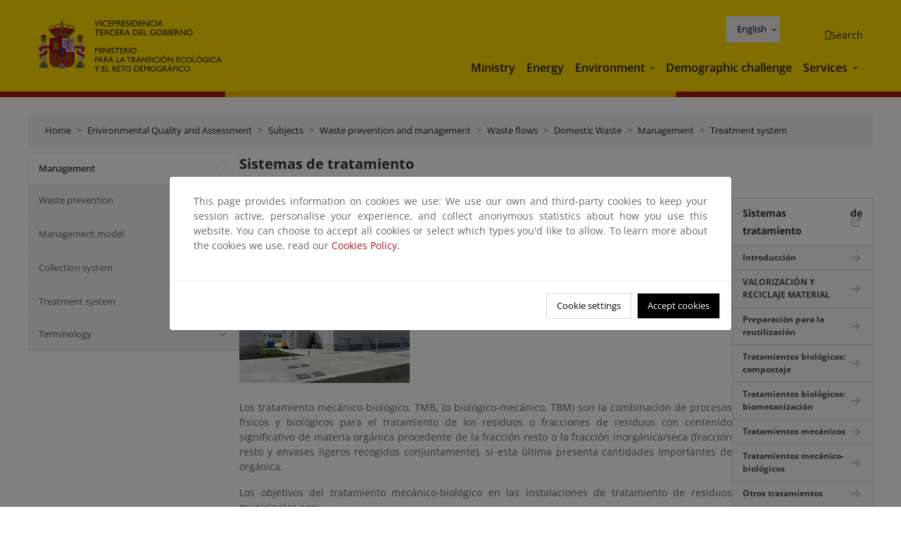

--- FILE ---
content_type: text/html; charset=UTF-8
request_url: https://www.miteco.gob.es/en/calidad-y-evaluacion-ambiental/temas/prevencion-y-gestion-residuos/flujos/domesticos/gestion/sistema-tratamiento/tratamientos-mecanico-biologicos.html
body_size: 76516
content:

<!DOCTYPE HTML>
<html lang="en">
    <head>
    <meta charset="UTF-8"/>
    <title>Sistemas de tratamiento</title>
    <script defer="defer" type="text/javascript" src="https://rum.hlx.page/.rum/@adobe/helix-rum-js@%5E2/dist/rum-standalone.js" data-routing="ams=Ministerio Para La Transicion Ecologica"></script>
<script type="application/ld+json">
        {
            "@context" : "https://schema.org",
            "@type" : "WebSite",
            "name" : "Ministerio para la Transición Ecológica y el Reto Demográfico",
            "url" : "https://www.miteco.gob.es"
        }
    </script>
	<meta name="title" content="Sistemas de tratamiento"/>
    
    
    <meta name="template" content="generic-page"/>
    <meta name="viewport" content="width=device-width, initial-scale=1"/>
    
    <meta property="og:image" content="https://www.miteco.gob.es/content/dam/miteco/miteco_logo.png"/>
    <meta name="twitter:image" content="https://www.miteco.gob.es/content/dam/miteco/miteco_logo.png"/>
    <meta name="twitter:card" content="summary"/>
    <meta property="og:title" content="Sistemas de tratamiento"/>
    <meta property="og:site_name" content="Ministerio para la Transición Ecológica y el Reto Demográfico"/>
    <meta name="twitter:title" content="Sistemas de tratamiento"/>
    <meta name="twitter:site" content="@mitecogob"/>
    <meta property="og:url" content="https://www.miteco.gob.es/en/calidad-y-evaluacion-ambiental/temas/prevencion-y-gestion-residuos/flujos/domesticos/gestion/sistema-tratamiento/tratamientos-mecanico-biologicos.html"/>
	
	<script type="application/ld+json">
		{}
	</script>
	
		<link rel="alternate" hreflang="es" href="https://www.miteco.gob.es/es/calidad-y-evaluacion-ambiental/temas/prevencion-y-gestion-residuos/flujos/domesticos/gestion/sistema-tratamiento/tratamientos-mecanico-biologicos.html"/>
	
		<link rel="alternate" hreflang="ca" href="https://www.miteco.gob.es/ca/calidad-y-evaluacion-ambiental/temas/prevencion-y-gestion-residuos/flujos/domesticos/gestion/sistema-tratamiento/tratamientos-mecanico-biologicos.html"/>
	
		<link rel="alternate" hreflang="gl" href="https://www.miteco.gob.es/gl/calidad-y-evaluacion-ambiental/temas/prevencion-y-gestion-residuos/flujos/domesticos/gestion/sistema-tratamiento/tratamientos-mecanico-biologicos.html"/>
	
		<link rel="alternate" hreflang="eu" href="https://www.miteco.gob.es/eu/calidad-y-evaluacion-ambiental/temas/prevencion-y-gestion-residuos/flujos/domesticos/gestion/sistema-tratamiento/tratamientos-mecanico-biologicos.html"/>
	
		<link rel="alternate" hreflang="va" href="https://www.miteco.gob.es/va/calidad-y-evaluacion-ambiental/temas/prevencion-y-gestion-residuos/flujos/domesticos/gestion/sistema-tratamiento/tratamientos-mecanico-biologicos.html"/>
	
		<link rel="alternate" hreflang="en" href="https://www.miteco.gob.es/en/calidad-y-evaluacion-ambiental/temas/prevencion-y-gestion-residuos/flujos/domesticos/gestion/sistema-tratamiento/tratamientos-mecanico-biologicos.html"/>
	
		<link rel="alternate" hreflang="fr" href="https://www.miteco.gob.es/fr/calidad-y-evaluacion-ambiental/temas/prevencion-y-gestion-residuos/flujos/domesticos/gestion/sistema-tratamiento/tratamientos-mecanico-biologicos.html"/>
	
		<link rel="alternate" hreflang="x-default" href="https://www.miteco.gob.es/es/calidad-y-evaluacion-ambiental/temas/prevencion-y-gestion-residuos/flujos/domesticos/gestion/sistema-tratamiento/tratamientos-mecanico-biologicos.html"/>
	
    <meta property="og:description" content="Sistemas de tratamiento"/>
    <meta name="twitter:description" content="Sistemas de tratamiento"/>

    
    
<link rel="canonical" href="https://www.miteco.gob.es/en/calidad-y-evaluacion-ambiental/temas/prevencion-y-gestion-residuos/flujos/domesticos/gestion/sistema-tratamiento/tratamientos-mecanico-biologicos.html"/>


    

	<link rel="apple-touch-icon-precomposed" sizes="57x57" href="/etc.clientlibs/miteco/clientlibs/clientlib-site/resources/images/favicons/apple-touch-icon-57x57.png"/>
	<link rel="apple-touch-icon-precomposed" sizes="114x114" href="/etc.clientlibs/miteco/clientlibs/clientlib-site/resources/images/favicons/apple-touch-icon-114x114.png"/>
	<link rel="apple-touch-icon-precomposed" sizes="72x72" href="/etc.clientlibs/miteco/clientlibs/clientlib-site/resources/images/favicons/apple-touch-icon-72x72.png"/>
	<link rel="apple-touch-icon-precomposed" sizes="144x144" href="/etc.clientlibs/miteco/clientlibs/clientlib-site/resources/images/favicons/apple-touch-icon-144x144.png"/>
	<link rel="apple-touch-icon-precomposed" sizes="60x60" href="/etc.clientlibs/miteco/clientlibs/clientlib-site/resources/images/favicons/apple-touch-icon-60x60.png"/>
	<link rel="apple-touch-icon-precomposed" sizes="120x120" href="/etc.clientlibs/miteco/clientlibs/clientlib-site/resources/images/favicons/apple-touch-icon-120x120.png"/>
	<link rel="apple-touch-icon-precomposed" sizes="76x76" href="/etc.clientlibs/miteco/clientlibs/clientlib-site/resources/images/favicons/apple-touch-icon-76x76.png"/>
	<link rel="apple-touch-icon-precomposed" sizes="152x152" href="/etc.clientlibs/miteco/clientlibs/clientlib-site/resources/images/favicons/apple-touch-icon-152x152.png"/>
	<link rel="icon" type="image/png" href="/etc.clientlibs/miteco/clientlibs/clientlib-site/resources/images/favicons/favicon-196x196.png" sizes="196x196"/>
	<link rel="icon" type="image/png" href="/etc.clientlibs/miteco/clientlibs/clientlib-site/resources/images/favicons/favicon-96x96.png" sizes="96x96"/>
	<link rel="icon" type="image/png" href="/etc.clientlibs/miteco/clientlibs/clientlib-site/resources/images/favicons/favicon-32x32.png" sizes="32x32"/>
	<link rel="icon" type="image/png" href="/etc.clientlibs/miteco/clientlibs/clientlib-site/resources/images/favicons/favicon-16x16.png" sizes="16x16"/>
	<link rel="icon" type="image/png" href="/etc.clientlibs/miteco/clientlibs/clientlib-site/resources/images/favicons/favicon-128.png" sizes="128x128"/>
	<meta name="application-name" content="Ministerio para la Transición Ecológica y el Reto Demográfico"/>
	<meta name="msapplication-TileColor" content="#FFDB00"/>
	<meta name="msapplication-TileImage" content="/etc.clientlibs/miteco/clientlibs/clientlib-site/resources/images/favicons/mstile-144x144.png"/>
	<meta name="msapplication-square70x70logo" content="/etc.clientlibs/miteco/clientlibs/clientlib-site/resources/images/favicons/mstile-70x70.png"/>
	<meta name="msapplication-square150x150logo" content="/etc.clientlibs/miteco/clientlibs/clientlib-site/resources/images/favicons/mstile-150x150.png"/>
	<meta name="msapplication-wide310x150logo" content="/etc.clientlibs/miteco/clientlibs/clientlib-site/resources/images/favicons/mstile-310x150.png"/>
	<meta name="msapplication-square310x310logo" content="/etc.clientlibs/miteco/clientlibs/clientlib-site/resources/images/favicons/mstile-310x310.png"/>





	
    <link rel="stylesheet" href="/etc.clientlibs/miteco/clientlibs/clientlib-base.min.css" type="text/css">








    
    
    

    

    


        <script type="text/javascript" src="//assets.adobedtm.com/0b30a60c973e/f690662d2564/launch-962e3e280c9b.min.js"></script>


    
    <script src="/etc.clientlibs/miteco/clientlibs/clientlib-dependencies.min.js"></script>


    
    <link rel="stylesheet" href="/etc.clientlibs/miteco/clientlibs/clientlib-dependencies.min.css" type="text/css">
<link rel="stylesheet" href="/etc.clientlibs/miterd/clientlibs/clientlib-dependencies.min.css" type="text/css">
<link rel="stylesheet" href="/etc.clientlibs/miterd/clientlibs/clientlib-site.min.css" type="text/css">
<link rel="stylesheet" href="/etc.clientlibs/miteco/clientlibs/clientlib-site.min.css" type="text/css">


    
    
    <script async src="/etc.clientlibs/core/wcm/components/commons/datalayer/v1/clientlibs/core.wcm.components.commons.datalayer.v1.min.js"></script>



    
    
</head>
    <body class="page basicpage" id="page-03e94e0670" data-cmp-data-layer-enabled>
        <script>
          window.adobeDataLayer = window.adobeDataLayer || [];
          adobeDataLayer.push({
              page: JSON.parse("{\x22page\u002D03e94e0670\x22:{\x22@type\x22:\x22miteco\/components\/page\x22,\x22repo:modifyDate\x22:\x222023\u002D07\u002D18T21:17:12Z\x22,\x22dc:title\x22:\x22VALORIZACIÓN Y RECICLAJE MATERIAL 1.4. Tratamientos mecánico\u002Dbiológicos (2.4)\x22,\x22xdm:template\x22:\x22\/conf\/miteco\/settings\/wcm\/templates\/generic\u002Dpage\x22,\x22xdm:language\x22:\x22en\x22,\x22xdm:tags\x22:[],\x22repo:path\x22:\x22\/content\/miteco\/es\/en\/calidad\u002Dy\u002Devaluacion\u002Dambiental\/temas\/prevencion\u002Dy\u002Dgestion\u002Dresiduos\/flujos\/domesticos\/gestion\/sistema\u002Dtratamiento\/tratamientos\u002Dmecanico\u002Dbiologicos.html\x22}}"),
              event:'cmp:show',
              eventInfo: {
                  path: 'page.page\u002D03e94e0670'
              }
          });
        </script>
        
        
            




            
<div class="root container responsivegrid">

    
    <div id="container-0a7e5789e5" class="cmp-container">
        


<div class="aem-Grid aem-Grid--12 aem-Grid--default--12 ">
    
    <header class="experiencefragment aem-GridColumn aem-GridColumn--default--12"><div class="cmp-experiencefragment cmp-experiencefragment--header">

    



<div class="xf-content-height">
    

    
    <div id="container-806e36d091" class="cmp-container">
        


<div class="aem-Grid aem-Grid--12 aem-Grid--default--12 ">
    
    <div class="header-container container responsivegrid aem-GridColumn aem-GridColumn--default--12"><div class="header">
	<div class="main-header sticky mb-1 mb-md-2">
		<a class="link-skip" href="#container-wrapper">Skip to content</a>
		<div class="bt-container-xl content">
			<section class="header--main-left">
				<div class="image"><div data-cmp-is="image" data-cmp-src="/content/experience-fragments/miteco/language-masters/en/site/header/master-es/_jcr_content/root/header_container/logoImage.coreimg{.width}.svg/1761834199927/header-logo.svg" data-asset-id="d30cd64a-601d-4012-bf98-a1896d0ea9da" id="image-56f5e14b9d" data-cmp-data-layer="{&#34;image-56f5e14b9d&#34;:{&#34;@type&#34;:&#34;miterd/components/image&#34;,&#34;repo:modifyDate&#34;:&#34;2025-10-30T14:23:19Z&#34;,&#34;dc:title&#34;:&#34;Ministerio para la Transición Ecológica y el Reto Demográfico&#34;,&#34;xdm:linkURL&#34;:&#34;/en.html&#34;,&#34;image&#34;:{&#34;repo:id&#34;:&#34;d30cd64a-601d-4012-bf98-a1896d0ea9da&#34;,&#34;repo:modifyDate&#34;:&#34;2025-08-26T11:18:55Z&#34;,&#34;@type&#34;:&#34;image/svg+xml&#34;,&#34;repo:path&#34;:&#34;/content/dam/miterd/header/header_logo.svg&#34;}}}" data-cmp-hook-image="imageV3" class="cmp-image" itemscope itemtype="http://schema.org/ImageObject">
	<div class="image__wrapper">
		<button class="image__btn-zoom" title="Zoom"></button>
		<a class="cmp-image__link" href="https://www.miteco.gob.es/en.html" target="_self" title="Ministerio para la Transición Ecológica y el Reto Demográfico">
				<img src="/content/experience-fragments/miteco/language-masters/en/site/header/master-es/_jcr_content/root/header_container/logoImage.coreimg.svg/1761834199927/header-logo.svg" loading="lazy" class="cmp-image__image" itemprop="contentUrl" alt="Ministerio para la Transición Ecológica y el Reto Demográfico" title="Ministerio para la Transición Ecológica y el Reto Demográfico"/>
		</a>
		
		<meta itemprop="caption" content="Ministerio para la Transición Ecológica y el Reto Demográfico"/>
	</div>
</div>

    

</div>

				<div class="image">

    

</div>

			</section>
			<section class="header--main-right">
				<div class="header__navigation">
					<div class="header-right--top">
						<div class="languagenavigation">
	<div data-cmp-data-layer="{&#34;languagenavigation-7570abc532&#34;:{&#34;@type&#34;:&#34;core/wcm/components/languagenavigation/v2/languagenavigation&#34;,&#34;repo:modifyDate&#34;:&#34;2025-10-30T14:23:19Z&#34;}}" id="languagenavigation-7570abc532" class="dropdown">
	<button class="btn btn-secondary dropdown-toggle" type="button" id="dropdownMenuButton1" data-bs-toggle="dropdown" aria-expanded="false">
		Castellano
	</button>
	<ul class="dropdown-menu" aria-labelledby="dropdownMenuButton1">
		
    <li>
        
    <a href="#" target="_self" hreflang="es" lang="es" rel="alternate" class="dropdown-item">
        
			
				Castellano
			
        
			
        
			
        
			
        
			
        
			
        
			
        
    </a>

        
    </li>

	
		
    <li>
        
    <a href="#" target="_self" hreflang="ca" lang="ca" rel="alternate" class="dropdown-item">
        
			
        
			
				Català
			
        
			
        
			
        
			
        
			
        
			
        
    </a>

        
    </li>

	
		
    <li>
        
    <a href="#" target="_self" hreflang="gl" lang="gl" rel="alternate" class="dropdown-item">
        
			
        
			
        
			
				Galego
			
        
			
        
			
        
			
        
			
        
    </a>

        
    </li>

	
		
    <li>
        
    <a href="#" target="_self" hreflang="eu" lang="eu" rel="alternate" class="dropdown-item">
        
			
        
			
        
			
        
			
				Euskera
			
        
			
        
			
        
			
        
    </a>

        
    </li>

	
		
    <li>
        
    <a href="#" target="_self" hreflang="ca" lang="ca" rel="alternate" class="dropdown-item">
        
			
        
			
        
			
        
			
        
			
				Valencià
			
        
			
        
			
        
    </a>

        
    </li>

	
		
    <li>
        
    <a href="#" target="_self" hreflang="en" lang="en" rel="alternate" class="dropdown-item">
        
			
        
			
        
			
        
			
        
			
        
			
				English
			
        
			
        
    </a>

        
    </li>

	
		
    <li>
        
    <a href="#" target="_self" hreflang="fr" lang="fr" rel="alternate" class="dropdown-item">
        
			
        
			
        
			
        
			
        
			
        
			
        
			
				Français
			
        
    </a>

        
    </li>

	</ul>
</div>
	
    



	
    <script async src="/etc.clientlibs/miterd/clientlibs/clientlib-language-navigation.min.js"></script>



</div>

						<div class="button button--right-icon__header-search"><div class="button button--right-icon button--right-icon__header-search">
	
    

	<a id="button-3172dae428" class="cmp-button" aria-label="Search" data-cmp-clickable data-cmp-data-layer="{&#34;button-3172dae428&#34;:{&#34;@type&#34;:&#34;miterd/components/button&#34;,&#34;repo:modifyDate&#34;:&#34;2025-10-30T14:23:20Z&#34;,&#34;dc:title&#34;:&#34;Search&#34;,&#34;xdm:linkURL&#34;:&#34;/en/buscador.html&#34;}}" href="/en/buscador.html">
		
    <i class="ficon-search" aria-hidden="true"></i>

		<span class="cmp-button__text">Search</span>
	</a>

</div>
</div>
					</div>
					<div><div class="header-menu">
	
    

    <nav class="navbar navbar-expand-xl ">
        <div class="container-fluid">
            <button class="navbar-toggler collapsed" type="button" data-bs-toggle="collapse" data-bs-target="#navbarSupportedContent" aria-controls="navbarSupportedContent" aria-expanded="false" aria-label="Toggle navigation">
                <div class="icon-menu">
                    <span></span>
                    <span></span>
                    <span></span>
                </div>
                <span class="menu-label">Menú</span>
                <span class="close-label">Cerrar</span>
            </button>
            <div class="collapse navbar-collapse" id="navbarSupportedContent">
                <ul class="navbar-nav me-auto mb-2 mb-lg-0">
                    <li class="nav-item ">
                        <a href="https://www.miteco.gob.es/en/ministerio.html" target="_self" class="nav-link">
                            Ministry
                        </a>
						
                        
                        
                    </li>
                
                    <li class="nav-item ">
                        <a href="https://www.miteco.gob.es/en/energia.html" target="_self" class="nav-link">
                            Energy
                        </a>
						
                        
                        
                    </li>
                
                    <li class="nav-item dropdown">
                        
						<a href="https://www.miteco.gob.es/en.html" class="nav-link">
							Environment
						</a>
                        <a class="nav-link dropdown-toggle nav-link__arrow" href="#" id="navbarDropdown2" role="button" data-bs-toggle="dropdown" aria-expanded="false" title="Environment">
                            <span class="sr-only">Environment</span>
                        </a>
                        <ul class="dropdown-menu" aria-labelledby="navbarDropdown2">
                            <li>
                                <a class="dropdown-item" href="https://www.miteco.gob.es/en/agua/temas.html" target="_self">
                                    Water
                                </a>
                            </li>
<li>
                                <a class="dropdown-item" href="https://www.miteco.gob.es/en/cambio-climatico/temas.html" target="_self">
                                    Climate change
                                </a>
                            </li>
<li>
                                <a class="dropdown-item" href="https://www.miteco.gob.es/en/costas/temas.html" target="_self">
                                    Coastal and marine environments
                                </a>
                            </li>
<li>
                                <a class="dropdown-item" href="https://www.miteco.gob.es/en/biodiversidad/temas.html" target="_self">
                                    Biodiversity
                                </a>
                            </li>
<li>
                                <a class="dropdown-item" href="https://www.miteco.gob.es/en/calidad-y-evaluacion-ambiental/temas.html" target="_self">
                                    Quality and Environmental Assesment
                                </a>
                            </li>

                        </ul>
                    </li>
                
                    <li class="nav-item ">
                        <a href="https://www.miteco.gob.es/en/reto-demografico.html" target="_self" class="nav-link">
                            Demographic challenge
                        </a>
						
                        
                        
                    </li>
                
                    <li class="nav-item dropdown">
                        
						<a href="#" class="nav-link">
							Services
						</a>
                        <a class="nav-link dropdown-toggle nav-link__arrow" href="#" id="navbarDropdown4" role="button" data-bs-toggle="dropdown" aria-expanded="false" title="Services">
                            <span class="sr-only">Services</span>
                        </a>
                        <ul class="dropdown-menu" aria-labelledby="navbarDropdown4">
                            <li>
                                <a class="dropdown-item" href="https://sede.miteco.gob.es/" target="_self">
                                    Electronic office
                                </a>
                            </li>
<li>
                                <a class="dropdown-item" href="https://www.miteco.gob.es/en/ministerio/atencion-a-la-ciudadania.html" target="_self">
                                    Citizens assistance
                                </a>
                            </li>
<li>
                                <a class="dropdown-item" href="https://www.miteco.gob.es/en/cartografia-y-sig.html" target="_self">
                                    Cartography and GIS
                                </a>
                            </li>
<li>
                                <a class="dropdown-item" href="https://datos.gob.es/es" target="_blank">
                                    Open data
                                </a>
                            </li>
<li>
                                <a class="dropdown-item" href="https://www.miteco.gob.es/en/ministerio/empleo-publico.html" target="_self">
                                    Public Sector Job
                                </a>
                            </li>
<li>
                                <a class="dropdown-item" href="https://sites.google.com/gl.miteco.gob.es/estadisticas/" target="_blank">
                                    Statistics
                                </a>
                            </li>
<li>
                                <a class="dropdown-item" href="https://www.miteco.gob.es/en/ministerio/servicios/participacion-publica.html" target="_self">
                                    Public participation
                                </a>
                            </li>

                        </ul>
                    </li>
                </ul>
            </div>
        </div>
    </nav>

</div>
</div>
				</div>
			</section>
		</div>
	</div>
</div></div>

    
</div>

    </div>

    

</div></div>

    

</header>
<main class="container responsivegrid aem-GridColumn aem-GridColumn--default--12">

    
    <div id="container-wrapper" class="cmp-container">
        


<div class="aem-Grid aem-Grid--12 aem-Grid--tablet--12 aem-Grid--default--12 aem-Grid--phone--12 aem-Grid--sm--12 aem-Grid--lg--12 ">
    
    <div class="subheader aem-GridColumn aem-GridColumn--default--12">
	
    

	

</div>
<div class="action-bar breadcrumb aem-GridColumn--lg--12 aem-GridColumn--sm--none aem-GridColumn--default--none aem-GridColumn--offset--phone--0 aem-GridColumn--offset--default--0 aem-GridColumn--offset--lg--0 aem-GridColumn--lg--none aem-GridColumn--tablet--12 aem-GridColumn--offset--tablet--0 aem-GridColumn--phone--none aem-GridColumn--phone--12 aem-GridColumn--offset--sm--0 aem-GridColumn--tablet--none aem-GridColumn aem-GridColumn--sm--12 aem-GridColumn--default--12">
	
    

	<div class="action-bar">
		<div class="action-bar__wrapper mb-8">
			<breadcrumb>
				<nav style="--bs-breadcrumb-divider: '>';" aria-label="breadcrumb">
					<ol class="breadcrumb">
						<li class="breadcrumb-item ">
							<a href="/en.html">Home</a>
							<meta itemprop="position" content="1"/>
						</li>
					
						<li class="breadcrumb-item ">
							<a href="/en/calidad-y-evaluacion-ambiental.html">Environmental Quality and Assessment</a>
							<meta itemprop="position" content="2"/>
						</li>
					
						<li class="breadcrumb-item ">
							<a href="/en/calidad-y-evaluacion-ambiental/temas.html">Subjects</a>
							<meta itemprop="position" content="3"/>
						</li>
					
						<li class="breadcrumb-item ">
							<a href="/en/calidad-y-evaluacion-ambiental/temas/prevencion-y-gestion-residuos.html">Waste prevention and management</a>
							<meta itemprop="position" content="4"/>
						</li>
					
						<li class="breadcrumb-item ">
							<a href="/en/calidad-y-evaluacion-ambiental/temas/prevencion-y-gestion-residuos/flujos.html">Waste flows</a>
							<meta itemprop="position" content="5"/>
						</li>
					
						<li class="breadcrumb-item ">
							<a href="/en/calidad-y-evaluacion-ambiental/temas/prevencion-y-gestion-residuos/flujos/domesticos.html">Domestic Waste</a>
							<meta itemprop="position" content="6"/>
						</li>
					
						<li class="breadcrumb-item ">
							<a href="/en/calidad-y-evaluacion-ambiental/temas/prevencion-y-gestion-residuos/flujos/domesticos/gestion.html">Management</a>
							<meta itemprop="position" content="7"/>
						</li>
					
						<li class="breadcrumb-item ">
							<a href="/en/calidad-y-evaluacion-ambiental/temas/prevencion-y-gestion-residuos/flujos/domesticos/gestion/sistema-tratamiento.html">Treatment system</a>
							<meta itemprop="position" content="8"/>
						</li>
					</ol>
				</nav>
			</breadcrumb>
		</div>
	</div>
</div>
<div class="container responsivegrid aem-GridColumn--sm--none aem-GridColumn--default--none aem-GridColumn--tablet--3 aem-GridColumn--offset--phone--0 aem-GridColumn--offset--default--0 aem-GridColumn--lg--3 aem-GridColumn--offset--lg--0 aem-GridColumn--lg--none aem-GridColumn--offset--tablet--0 aem-GridColumn--phone--none aem-GridColumn--phone--12 aem-GridColumn--offset--sm--0 aem-GridColumn--tablet--none aem-GridColumn aem-GridColumn--sm--12 aem-GridColumn--default--3">

    
    
    
    <div id="container-400e971e46" class="cmp-container">
        
        <div class="menu navigation">
	
    

	<div class="menu-bar">
		<div class="menu-bar__wrapper">
			<button class="btn btn--red" id="btnNavigation">
				<i class="fas fa-chevron-right me-8">Navigation</i>
			</button>
			<div class="accordion d-none d-md-block" id="menuBar">
				
					
					
					
					
						
						
	
	
	<div class="accordion-item ">
		
		
		
		
			<div id="heading_1763871476424" class="accordion-header">
				<div class="accordion-button">
					<a href="https://www.miteco.gob.es/en/calidad-y-evaluacion-ambiental/temas/prevencion-y-gestion-residuos/flujos/domesticos/gestion.html" class="accordion-header__link">
						Management
					</a>
					<button class="accordion-button__icon collapsed" type="button" data-bs-toggle="collapse" data-bs-target="#gestion_1763871476424" aria-expanded="true" aria-controls="gestion_1763871476424" aria-labelledby="heading_1763871476424">
					</button>
				</div>
			</div>
			<div id="gestion_1763871476424" class="accordion-collapse collapse show" data-bs-parent="#menuBar">
				<div class="accordion-body">
					<ul class="accordion-body__list">
						
						<li class="accordion-body__list-item">
							
							<a href="https://www.miteco.gob.es/en/calidad-y-evaluacion-ambiental/temas/prevencion-y-gestion-residuos/flujos/domesticos/gestion/prevencion.html">
								Waste prevention
							</a>
							
							
						</li>
					
						
						<li class="accordion-body__list-item">
							
							<a href="https://www.miteco.gob.es/en/calidad-y-evaluacion-ambiental/temas/prevencion-y-gestion-residuos/flujos/domesticos/gestion/modelo_gestion.html">
								Management model
							</a>
							
							
						</li>
					
						
						<li class="accordion-body__list-item">
							
							<a href="https://www.miteco.gob.es/en/calidad-y-evaluacion-ambiental/temas/prevencion-y-gestion-residuos/flujos/domesticos/gestion/sistema-recogida.html">
								Collection system
							</a>
							
							
						</li>
					
						
						<li class="accordion-body__list-item">
							
							<a href="https://www.miteco.gob.es/en/calidad-y-evaluacion-ambiental/temas/prevencion-y-gestion-residuos/flujos/domesticos/gestion/sistema-tratamiento.html">
								Treatment system
							</a>
							
							
						</li>
					
						
						<li class="accordion-body__list-item">
							
							
							
							<div class="accordion-item">
								<div class="accordion-header" id="internalHeading4_1763871476424">
									<div class="accordion-button collapsed">
										<a href="https://www.miteco.gob.es/en/calidad-y-evaluacion-ambiental/temas/prevencion-y-gestion-residuos/flujos/domesticos/gestion/terminologia.html" class="accordion-header__link ">
											Terminology
										</a>
										<button class="accordion-button__icon collapsed" type="button" data-bs-toggle="collapse" data-bs-target="#terminologia_1763871476424" aria-expanded="false" aria-controls="terminologia_1763871476424" aria-labelledby="internalHeading4_1763871476424">
										</button>
									</div>
								</div>
								<div id="terminologia_1763871476424" class="accordion-collapse collapse " aria-labelledby="internalHeading4_1763871476424" data-bs-parent="#internalHeading4_1763871476424">
									<div class="accordion-body">
										
										<ul class="accordion-body__list">
											<li class="accordion-body__list-item">
												<a href="https://www.miteco.gob.es/en/calidad-y-evaluacion-ambiental/temas/prevencion-y-gestion-residuos/flujos/domesticos/gestion/terminologia/acronimos.html">
													Acronyms
												</a>
											</li>
										</ul>
									</div>
								</div>
							</div>
						</li>
					</ul>
				</div>
			</div>
		
	</div>

					
					
					
				
					
					
					
					
					
					
				
					
					
					
					
					
					
				
					
					
					
					
					
					
				
					
					
					
					
					
					
				
					
					
					
					
					
					
				
					
					
					
					
					
					
				
					
					
					
					
					
					
				
					
					
					
					
					
					
				
					
					
					
					
					
					
				
					
					
					
					
					
					
				
					
					
					
					
					
					
				
					
					
					
					
					
					
				
			</div>
		</div>
	</div>

</div>

        
    </div>

</div>
<div class="container responsivegrid aem-GridColumn--sm--none aem-GridColumn--default--none aem-GridColumn--lg--9 aem-GridColumn--offset--phone--0 aem-GridColumn--offset--default--0 aem-GridColumn--offset--lg--0 aem-GridColumn--lg--none aem-GridColumn--offset--tablet--0 aem-GridColumn--phone--none aem-GridColumn--phone--12 aem-GridColumn--offset--sm--0 aem-GridColumn--tablet--none aem-GridColumn--default--9 aem-GridColumn aem-GridColumn--tablet--9 aem-GridColumn--sm--12">

    
    <div id="container-274fd12757" class="cmp-container">
        


<div class="aem-Grid aem-Grid--9 aem-Grid--tablet--9 aem-Grid--default--9 aem-Grid--phone--12 aem-Grid--sm--12 aem-Grid--lg--9 ">
    
    <div class="title aem-GridColumn--phone--12 aem-GridColumn--default--9 aem-GridColumn aem-GridColumn--tablet--9 aem-GridColumn--sm--12 aem-GridColumn--lg--9"><div data-cmp-data-layer="{&#34;title-2f846cc7df&#34;:{&#34;@type&#34;:&#34;core/wcm/components/title/v3/title&#34;,&#34;repo:modifyDate&#34;:&#34;2022-11-02T15:00:04Z&#34;,&#34;dc:title&#34;:&#34;Sistemas de tratamiento&#34;}}" id="sistemas-de-tratamiento" class="cmp-title">
    <h1 class="cmp-title__text">Sistemas de tratamiento</h1>
</div>

    
</div>
<div class="container responsivegrid aem-GridColumn--phone--12 aem-GridColumn--default--9 aem-GridColumn aem-GridColumn--tablet--9 aem-GridColumn--sm--12 aem-GridColumn--lg--9">

    
    
    
    <div id="container-795138a2bb" class="cmp-container">
        
        
        
    </div>

</div>
<div class="container responsivegrid aem-GridColumn--sm--none aem-GridColumn--default--none aem-GridColumn--offset--phone--0 aem-GridColumn--lg--7 aem-GridColumn--offset--default--0 aem-GridColumn--offset--lg--0 aem-GridColumn--lg--none aem-GridColumn--offset--tablet--0 aem-GridColumn--phone--none aem-GridColumn--phone--12 aem-GridColumn--offset--sm--0 aem-GridColumn--tablet--none aem-GridColumn aem-GridColumn--default--7 aem-GridColumn--sm--12 aem-GridColumn--tablet--7">

    
    <div id="container-0dc0745a5e" class="cmp-container">
        


<div class="aem-Grid aem-Grid--7 aem-Grid--tablet--7 aem-Grid--default--7 aem-Grid--phone--12 aem-Grid--sm--12 aem-Grid--lg--7 ">
    
    <div class="title aem-GridColumn--phone--12 aem-GridColumn aem-GridColumn--default--7 aem-GridColumn--sm--12 aem-GridColumn--tablet--7 aem-GridColumn--lg--7"><div data-cmp-data-layer="{&#34;title-68e8852683&#34;:{&#34;@type&#34;:&#34;core/wcm/components/title/v3/title&#34;,&#34;dc:title&#34;:&#34;VALORIZACIÓN Y RECICLAJE MATERIAL&#34;}}" id="valorizacion-y-reciclaje-material" class="cmp-title">
    <h2 class="cmp-title__text">VALORIZACIÓN Y RECICLAJE MATERIAL</h2>
</div>

    
</div>
<div class="title aem-GridColumn--phone--12 aem-GridColumn aem-GridColumn--default--7 aem-GridColumn--sm--12 aem-GridColumn--tablet--7 aem-GridColumn--lg--7"><div data-cmp-data-layer="{&#34;title-2b140fce14&#34;:{&#34;@type&#34;:&#34;core/wcm/components/title/v3/title&#34;,&#34;dc:title&#34;:&#34;1.4. Tratamientos mecánico-biológicos&#34;}}" id="1_4_-tratamientos-mecanico-biologicos" class="cmp-title">
    <h2 class="cmp-title__text">1.4. Tratamientos mecánico-biológicos</h2>
</div>

    
</div>
<div class="image aem-GridColumn--phone--12 aem-GridColumn aem-GridColumn--default--7 aem-GridColumn--sm--12 aem-GridColumn--tablet--7 aem-GridColumn--lg--7"><div data-cmp-is="image" data-cmp-src="/en/calidad-y-evaluacion-ambiental/temas/prevencion-y-gestion-residuos/flujos/domesticos/gestion/sistema-tratamiento/tratamientos-mecanico-biologicos/_jcr_content/root/container/container-main/container-content/image8.coreimg{.width}.jpeg/1680296025978/9-st-tmb-1-tcm30-192141.jpeg" data-asset-id="c9790a05-9432-48c7-bc6c-4c842384c7d0" id="image-85f52df38c" data-cmp-data-layer="{&#34;image-85f52df38c&#34;:{&#34;@type&#34;:&#34;miterd/components/image&#34;,&#34;image&#34;:{&#34;repo:id&#34;:&#34;c9790a05-9432-48c7-bc6c-4c842384c7d0&#34;,&#34;repo:modifyDate&#34;:&#34;2023-03-31T20:53:45Z&#34;,&#34;@type&#34;:&#34;image/jpeg&#34;,&#34;repo:path&#34;:&#34;/content/dam/miteco/es/calidad-y-evaluacion-ambiental/temas/prevencion-y-gestion-residuos/9_ST_TMB-1_tcm30-192141.jpg&#34;}}}" data-cmp-hook-image="imageV3" class="cmp-image" itemscope itemtype="http://schema.org/ImageObject">
	<div class="image__wrapper">
		<button class="image__btn-zoom" title="Zoom"></button>
		
				<img src="/en/calidad-y-evaluacion-ambiental/temas/prevencion-y-gestion-residuos/flujos/domesticos/gestion/sistema-tratamiento/tratamientos-mecanico-biologicos/_jcr_content/root/container/container-main/container-content/image8.coreimg.jpeg/1680296025978/9-st-tmb-1-tcm30-192141.jpeg" loading="lazy" class="cmp-image__image" itemprop="contentUrl" width="242" height="155" alt="Sistemas de Tratamiento"/>
		
		
		
	</div>
</div>

    

</div>
<div class="text aem-GridColumn--phone--12 aem-GridColumn aem-GridColumn--default--7 aem-GridColumn--sm--12 aem-GridColumn--tablet--7 aem-GridColumn--lg--7">
<div data-cmp-data-layer="{&#34;text-0e35dc7565&#34;:{&#34;@type&#34;:&#34;miterd/components/text&#34;,&#34;xdm:text&#34;:&#34;\n            &lt;p>Los tratamiento mecánico-biológico, TMB, (o biológico-mecánico, TBM) son la combinación de procesos físicos y biológicos para el tratamiento de los residuos o fracciones de residuos con contenido significativo de materia orgánica procedente de la fracción resto o la fracción inorgánica/seca (fracción resto y envases ligeros recogidos conjuntamente), si esta última presenta cantidades importantes de orgánica.&lt;/p>\n            &lt;p>Los objetivos del tratamiento mecánico-biológico en las instalaciones de tratamiento de residuos municipales son:&lt;/p>\n            &lt;ul>\n              &lt;li>Extraer de los residuos de entrada, los materiales impropios voluminosos o que pueden producir problemas en los procesos posteriores de tratamiento.&lt;/li>\n              &lt;li>Separación y recuperación de materiales valorizables.&lt;/li>\n              &lt;li>Preparar y acondicionar los residuos para el tratamiento biológico posterior y finalmente estabilizar la materia orgánica. En el caso de la biometanización, obtener biogás que puede tener un aprovechamiento energético.&lt;/li>\n              &lt;li>Acondicionar los flujos de salida de los procesos para su destino final o valorización.&lt;/li>\n              &lt;li>Como consecuencia de los dos puntos anteriores, disminuir el rechazo saliente de planta y su biodegradabilidad.&lt;/li>\n            &lt;/ul>\n          &#34;}}" id="text-0e35dc7565" class="cmp-text">
    
            <p>Los tratamiento mecánico-biológico, TMB, (o biológico-mecánico, TBM) son la combinación de procesos físicos y biológicos para el tratamiento de los residuos o fracciones de residuos con contenido significativo de materia orgánica procedente de la fracción resto o la fracción inorgánica/seca (fracción resto y envases ligeros recogidos conjuntamente), si esta última presenta cantidades importantes de orgánica.</p>
            <p>Los objetivos del tratamiento mecánico-biológico en las instalaciones de tratamiento de residuos municipales son:</p>
            <ul>
              <li>Extraer de los residuos de entrada, los materiales impropios voluminosos o que pueden producir problemas en los procesos posteriores de tratamiento.</li>
              <li>Separación y recuperación de materiales valorizables.</li>
              <li>Preparar y acondicionar los residuos para el tratamiento biológico posterior y finalmente estabilizar la materia orgánica. En el caso de la biometanización, obtener biogás que puede tener un aprovechamiento energético.</li>
              <li>Acondicionar los flujos de salida de los procesos para su destino final o valorización.</li>
              <li>Como consecuencia de los dos puntos anteriores, disminuir el rechazo saliente de planta y su biodegradabilidad.</li>
            </ul>
          
</div>

    

</div>
<div class="text aem-GridColumn--phone--12 aem-GridColumn aem-GridColumn--default--7 aem-GridColumn--sm--12 aem-GridColumn--tablet--7 aem-GridColumn--lg--7">
<div data-cmp-data-layer="{&#34;text-329a414408&#34;:{&#34;@type&#34;:&#34;miterd/components/text&#34;,&#34;xdm:text&#34;:&#34;\n            &lt;p>Las instalaciones TMB/TBM pueden funcionar con diferentes líneas y tecnologías en función de las necesidades. En las instalaciones más comunes, la primera etapa está conformada por el tratamiento mecánico (aunque algunas instalaciones pueden invertir los procesos), que incluye además de la recuperación de materiales valorizables, la separación de la materia orgánica contenida en la fracción de entrada. Los procesos biológicos que integran pueden utilizar las distintas tecnologías existentes, con las siguientes posibles combinaciones:&lt;/p>\n            &lt;ul>\n              &lt;li>Tratamiento mecánico (+Acondicionamiento rechazo). No se da la segunda fase de tratamiento biológico.&lt;/li>\n              &lt;li>Tratamiento mecánico +Bioestabilización de la materia orgánica (compostaje) (+Acondicionamiento rechazo).&lt;/li>\n              &lt;li>Tratamiento mecánico +Biometanización de materia orgánica +Bioestabilización del digestato (+Acondicionamiento rechazo).&lt;/li>\n              &lt;li>Tratamiento mecánico + Biosecado de materia orgánica (+Acondicionamiento rechazo).&lt;/li>\n              &lt;li>Bioestabilización/Biosecado +Tratamiento mecánico (+Acondicionamiento rechazo).&lt;/li>\n            &lt;/ul>\n            &lt;p>Las etapas de bioestabilización, digestión y biosecado son equivalentes a los procesos definidos en el apartado de tratamientos biológicos (ver apartado Tratamientos biológicos (1.2)).&lt;/p>\n          &#34;}}" id="text-329a414408" class="cmp-text">
    
            <p>Las instalaciones TMB/TBM pueden funcionar con diferentes líneas y tecnologías en función de las necesidades. En las instalaciones más comunes, la primera etapa está conformada por el tratamiento mecánico (aunque algunas instalaciones pueden invertir los procesos), que incluye además de la recuperación de materiales valorizables, la separación de la materia orgánica contenida en la fracción de entrada. Los procesos biológicos que integran pueden utilizar las distintas tecnologías existentes, con las siguientes posibles combinaciones:</p>
            <ul>
              <li>Tratamiento mecánico (+Acondicionamiento rechazo). No se da la segunda fase de tratamiento biológico.</li>
              <li>Tratamiento mecánico +Bioestabilización de la materia orgánica (compostaje) (+Acondicionamiento rechazo).</li>
              <li>Tratamiento mecánico +Biometanización de materia orgánica +Bioestabilización del digestato (+Acondicionamiento rechazo).</li>
              <li>Tratamiento mecánico + Biosecado de materia orgánica (+Acondicionamiento rechazo).</li>
              <li>Bioestabilización/Biosecado +Tratamiento mecánico (+Acondicionamiento rechazo).</li>
            </ul>
            <p>Las etapas de bioestabilización, digestión y biosecado son equivalentes a los procesos definidos en el apartado de tratamientos biológicos (ver apartado Tratamientos biológicos (1.2)).</p>
          
</div>

    

</div>
<div class="image aem-GridColumn--phone--12 aem-GridColumn aem-GridColumn--default--7 aem-GridColumn--sm--12 aem-GridColumn--tablet--7 aem-GridColumn--lg--7"><div data-cmp-is="image" data-cmp-src="/en/calidad-y-evaluacion-ambiental/temas/prevencion-y-gestion-residuos/flujos/domesticos/gestion/sistema-tratamiento/tratamientos-mecanico-biologicos/_jcr_content/root/container/container-main/container-content/image18.coreimg{.width}.jpeg/1680296405871/10-st-tmb-2-tcm30-192142.jpeg" data-asset-id="9f4f9b96-e947-43f7-b91e-39465c49a459" id="image-4fc4e4a383" data-cmp-data-layer="{&#34;image-4fc4e4a383&#34;:{&#34;@type&#34;:&#34;miterd/components/image&#34;,&#34;image&#34;:{&#34;repo:id&#34;:&#34;9f4f9b96-e947-43f7-b91e-39465c49a459&#34;,&#34;repo:modifyDate&#34;:&#34;2023-03-31T21:00:05Z&#34;,&#34;@type&#34;:&#34;image/jpeg&#34;,&#34;repo:path&#34;:&#34;/content/dam/miteco/es/calidad-y-evaluacion-ambiental/temas/prevencion-y-gestion-residuos/10_ST_TMB-2_tcm30-192142.jpg&#34;}}}" data-cmp-hook-image="imageV3" class="cmp-image" itemscope itemtype="http://schema.org/ImageObject">
	<div class="image__wrapper">
		<button class="image__btn-zoom" title="Zoom"></button>
		
				<img src="/en/calidad-y-evaluacion-ambiental/temas/prevencion-y-gestion-residuos/flujos/domesticos/gestion/sistema-tratamiento/tratamientos-mecanico-biologicos/_jcr_content/root/container/container-main/container-content/image18.coreimg.jpeg/1680296405871/10-st-tmb-2-tcm30-192142.jpeg" loading="lazy" class="cmp-image__image" itemprop="contentUrl" width="242" height="323" alt="Sistemas de Tratamiento"/>
		
		
		
	</div>
</div>

    

</div>
<div class="text aem-GridColumn--phone--12 aem-GridColumn aem-GridColumn--default--7 aem-GridColumn--sm--12 aem-GridColumn--tablet--7 aem-GridColumn--lg--7">
<div data-cmp-data-layer="{&#34;text-9adac324ca&#34;:{&#34;@type&#34;:&#34;miterd/components/text&#34;,&#34;xdm:text&#34;:&#34;\n            &lt;p> Principales fases del tratamiento de las instalaciones de TMB:&lt;/p>\n            &lt;p>1. Zona de recepción de residuos.&lt;/p>\n            &lt;p>2. Separación de voluminosos (normalmente manual, con una segunda separación de cartón).&lt;/p>\n            &lt;p>3. Apertura de bolsas (normalmente trómel con pinchos rompebolsas, o equipo abrebolsas).&lt;/p>\n            &lt;p>4. Separación y acondicionamiento de la parte orgánica, a partir de distintas técnicas:&lt;/p>\n            &lt;ul>\n              &lt;li>a. Separación por trómel y separación mecánica de inertes de la fracción fina asociadas a la digestión seca.&lt;/li>\n              &lt;li>b. Separación por trómel y, acondicionamiento y separación de impurezas de la fracción fina con púlper asociado a la digestión húmeda.&lt;/li>\n              &lt;li>c. Separación por percolación asociada a la digestión del percolado.&lt;/li>\n              &lt;li>d. Separación y acondicionamiento con tambores de pretratamiento.&lt;/li>\n            &lt;/ul>\n            &lt;p>5. Proceso de tratamiento biológico según tecnología escogida (ver apartado Tratamientos biológicos (1.2) y post afino de la enmienda orgánica obtenida (si el estabilizado resultante se destina a vertedero o se usa como combustible derivado de residuos (CDR), necesita de un post tratamiento particular).&lt;/p>\n            &lt;p>6. Clasificación de los materiales reciclables (equipos equivalentes a los utilizados en las instalaciones de clasificación de envases ligeros, ver aparatado Tratamientos mecánicos-&amp;gt;Clasificación de materiales (1.3)),&lt;/p>\n            &lt;p>7. Preparación (prensado y embalaje), almacenamiento y expedición de materiales.&lt;/p>\n            &lt;p> &lt;/p>\n          &#34;}}" id="text-9adac324ca" class="cmp-text">
    
            <p> Principales fases del tratamiento de las instalaciones de TMB:</p>
            <p>1. Zona de recepción de residuos.</p>
            <p>2. Separación de voluminosos (normalmente manual, con una segunda separación de cartón).</p>
            <p>3. Apertura de bolsas (normalmente trómel con pinchos rompebolsas, o equipo abrebolsas).</p>
            <p>4. Separación y acondicionamiento de la parte orgánica, a partir de distintas técnicas:</p>
            <ul>
              <li>a. Separación por trómel y separación mecánica de inertes de la fracción fina asociadas a la digestión seca.</li>
              <li>b. Separación por trómel y, acondicionamiento y separación de impurezas de la fracción fina con púlper asociado a la digestión húmeda.</li>
              <li>c. Separación por percolación asociada a la digestión del percolado.</li>
              <li>d. Separación y acondicionamiento con tambores de pretratamiento.</li>
            </ul>
            <p>5. Proceso de tratamiento biológico según tecnología escogida (ver apartado Tratamientos biológicos (1.2) y post afino de la enmienda orgánica obtenida (si el estabilizado resultante se destina a vertedero o se usa como combustible derivado de residuos (CDR), necesita de un post tratamiento particular).</p>
            <p>6. Clasificación de los materiales reciclables (equipos equivalentes a los utilizados en las instalaciones de clasificación de envases ligeros, ver aparatado Tratamientos mecánicos-&gt;Clasificación de materiales (1.3)),</p>
            <p>7. Preparación (prensado y embalaje), almacenamiento y expedición de materiales.</p>
            <p> </p>
          
</div>

    

</div>

    
</div>

    </div>

    
</div>
<div class="container responsivegrid aem-GridColumn--lg--2 aem-GridColumn--sm--none aem-GridColumn--default--none aem-GridColumn--tablet--2 aem-GridColumn--offset--phone--0 aem-GridColumn--offset--default--0 aem-GridColumn--offset--lg--0 aem-GridColumn--lg--none aem-GridColumn--offset--tablet--0 aem-GridColumn--phone--none aem-GridColumn--phone--12 aem-GridColumn--offset--sm--0 aem-GridColumn--tablet--none aem-GridColumn aem-GridColumn--sm--12 aem-GridColumn--default--2">

    
    
    
    <div id="container-04cc959e3d" class="cmp-container">
        
        <div class="links-list links-list--side-highlights">
	
    

	
		<h2 class="links-list__title">
			Sistemas de tratamiento
		</h2>
		
		<ul>
			<li>
				<div class="links-list__item-title">
					<a href="https://www.miteco.gob.es/en/calidad-y-evaluacion-ambiental/temas/prevencion-y-gestion-residuos/flujos/domesticos/gestion/sistema-tratamiento.html" class="ficon-link">Introducción</a>
				</div>
				<div class="links-list__item-description">
					Enlace Introducción s. tratamiento (1)
				</div>
			</li>
		
			<li>
				<div class="links-list__item-title">
					<a href="/webdav/030_MITECO%20Espa%C3%B1ol/Ra%C3%ADz/Contenido/Calidad%20y%20evaluaci%C3%B3n%20ambiental/Temas/Prevenci%C3%B3n%20y%20Gesti%C3%B3n%20de%20Residuos%20-%20Subportal/000_Flujos%20de%20residuos/000_R%20Dom%C3%A9sticos/005_Gesti%C3%B3n/010_Sistemas%20de%20tratamiento/Componentes/Enlace%20Vacio%20VALORIZACI%C3%93N%20Y%20RECICLAJE%20MATERIAL.xml" class="ficon-file-text">VALORIZACIÓN Y RECICLAJE MATERIAL</a>
				</div>
				<div class="links-list__item-description">
					Enlace Vacio VALORIZACIÓN Y RECICLAJE MATERIAL
				</div>
			</li>
		
			<li>
				<div class="links-list__item-title">
					<a href="https://www.miteco.gob.es/en/calidad-y-evaluacion-ambiental/temas/prevencion-y-gestion-residuos/flujos/domesticos/gestion/sistema-tratamiento/preparacion-para-reutilizacion.html" class="ficon-link">Preparación para la reutilización</a>
				</div>
				<div class="links-list__item-description">
					Enlace VALORIZACIÓN Y RECICLAJE MATERIAL 1.1. Preparación para la reutilización (2.1)
				</div>
			</li>
		
			<li>
				<div class="links-list__item-title">
					<a href="https://www.miteco.gob.es/en/calidad-y-evaluacion-ambiental/temas/prevencion-y-gestion-residuos/flujos/domesticos/gestion/sistema-tratamiento/tratamientos-biologicos-compostaje.html" class="ficon-link">Tratamientos biológicos: compostaje</a>
				</div>
				<div class="links-list__item-description">
					Enlace VALORIZACIÓN Y RECICLAJE MATERIAL 1.2.1 Tratamientos biológicos [Compostaje] (2.2.1)
				</div>
			</li>
		
			<li>
				<div class="links-list__item-title">
					<a href="https://www.miteco.gob.es/en/calidad-y-evaluacion-ambiental/temas/prevencion-y-gestion-residuos/flujos/domesticos/gestion/sistema-tratamiento/tratamientos-biologicos-biometanizacion.html" class="ficon-link">Tratamientos biológicos: biometanización</a>
				</div>
				<div class="links-list__item-description">
					Enlace VALORIZACIÓN Y RECICLAJE MATERIAL 1.2.2 Tratamientos biológicos [Biometanización] (2.2.2)
				</div>
			</li>
		
			<li>
				<div class="links-list__item-title">
					<a href="https://www.miteco.gob.es/en/calidad-y-evaluacion-ambiental/temas/prevencion-y-gestion-residuos/flujos/domesticos/gestion/sistema-tratamiento/tratamientos-mecanicos.html" class="ficon-link">Tratamientos mecánicos</a>
				</div>
				<div class="links-list__item-description">
					Enlace VALORIZACIÓN Y RECICLAJE MATERIAL 1.3. Tratamientos mecánicos (2.3)
				</div>
			</li>
		
			<li>
				<div class="links-list__item-title">
					<a href="https://www.miteco.gob.es/en/calidad-y-evaluacion-ambiental/temas/prevencion-y-gestion-residuos/flujos/domesticos/gestion/sistema-tratamiento/tratamientos-mecanico-biologicos.html" class="ficon-link">Tratamientos mecánico-biológicos</a>
				</div>
				<div class="links-list__item-description">
					Enlace VALORIZACIÓN Y RECICLAJE MATERIAL 1.4. Tratamientos mecánico-biológicos (2.4)
				</div>
			</li>
		
			<li>
				<div class="links-list__item-title">
					<a href="https://www.miteco.gob.es/en/calidad-y-evaluacion-ambiental/temas/prevencion-y-gestion-residuos/flujos/domesticos/gestion/sistema-tratamiento/otros-tratamientos.html" class="ficon-link">Otros tratamientos</a>
				</div>
				<div class="links-list__item-description">
					Enlace VALORIZACIÓN Y RECICLAJE MATERIAL 1.5. Otros tratamientos  (2.5)
				</div>
			</li>
		
			<li>
				<div class="links-list__item-title">
					<a href="/webdav/030_MITECO%20Espa%C3%B1ol/Ra%C3%ADz/Contenido/Calidad%20y%20evaluaci%C3%B3n%20ambiental/Temas/Prevenci%C3%B3n%20y%20Gesti%C3%B3n%20de%20Residuos%20-%20Subportal/000_Flujos%20de%20residuos/000_R%20Dom%C3%A9sticos/005_Gesti%C3%B3n/010_Sistemas%20de%20tratamiento/Componentes/Enlace%20Vacio%20VALORIZACI%C3%93N%20ENERG%C3%89TICA%20%2F%20TRATAMIENTOS%20T%C3%89RMICOS.xml" class="ficon-file-text">VALORIZACIÓN ENERGÉTICA / TRATAMIENTOS TÉRMICOS</a>
				</div>
				<div class="links-list__item-description">
					Enlace Vacio VALORIZACIÓN ENERGÉTICA / TRATAMIENTOS TÉRMICOS
				</div>
			</li>
		
			<li>
				<div class="links-list__item-title">
					<a href="https://www.miteco.gob.es/en/calidad-y-evaluacion-ambiental/temas/prevencion-y-gestion-residuos/flujos/domesticos/gestion/sistema-tratamiento/valorizacion-energetica-tratamientos-termicos-introduccion.html" class="ficon-link">Introducción</a>
				</div>
				<div class="links-list__item-description">
					Enlace VALORIZACIÓN ENERGÉTICA / TRATAMIENTOS TÉRMICOS Introducción (3.1)
				</div>
			</li>
		
			<li>
				<div class="links-list__item-title">
					<a href="https://www.miteco.gob.es/en/calidad-y-evaluacion-ambiental/temas/prevencion-y-gestion-residuos/flujos/domesticos/gestion/sistema-tratamiento/incineracion.html" class="ficon-link">Incineración</a>
				</div>
				<div class="links-list__item-description">
					Enlace VALORIZACIÓN ENERGÉTICA / TRATAMIENTOS TÉRMICOS 2.1. Incineración (3.2)
				</div>
			</li>
		
			<li>
				<div class="links-list__item-title">
					<a href="https://www.miteco.gob.es/en/calidad-y-evaluacion-ambiental/temas/prevencion-y-gestion-residuos/flujos/domesticos/gestion/sistema-tratamiento/pirolisis.html" class="ficon-link">Pirólisis</a>
				</div>
				<div class="links-list__item-description">
					Enlace VALORIZACIÓN ENERGÉTICA / TRATAMIENTOS TÉRMICOS 2.2. Pirólisis (3.3)
				</div>
			</li>
		
			<li>
				<div class="links-list__item-title">
					<a href="https://www.miteco.gob.es/en/calidad-y-evaluacion-ambiental/temas/prevencion-y-gestion-residuos/flujos/domesticos/gestion/sistema-tratamiento/gasificacion.html" class="ficon-link">Gasificación</a>
				</div>
				<div class="links-list__item-description">
					Enlace VALORIZACIÓN ENERGÉTICA / TRATAMIENTOS TÉRMICOS 2.3. Gasificación (3.4)
				</div>
			</li>
		
			<li>
				<div class="links-list__item-title">
					<a href="https://www.miteco.gob.es/en/calidad-y-evaluacion-ambiental/temas/prevencion-y-gestion-residuos/flujos/domesticos/gestion/sistema-tratamiento/gasificacion-por-plasma.html" class="ficon-link">Gasificación por plasma</a>
				</div>
				<div class="links-list__item-description">
					Enlace VALORIZACIÓN ENERGÉTICA / TRATAMIENTOS TÉRMICOS 2.4. Gasificación por plasma (3.5)
				</div>
			</li>
		
			<li>
				<div class="links-list__item-title">
					<a href="/webdav/030_MITECO%20Espa%C3%B1ol/Ra%C3%ADz/Contenido/Calidad%20y%20evaluaci%C3%B3n%20ambiental/Temas/Prevenci%C3%B3n%20y%20Gesti%C3%B3n%20de%20Residuos%20-%20Subportal/000_Flujos%20de%20residuos/000_R%20Dom%C3%A9sticos/005_Gesti%C3%B3n/010_Sistemas%20de%20tratamiento/Componentes/Enlace%20Vacio%20DEP%C3%93SITO%20EN%20VERTEDERO.xml" class="ficon-file-text">DEPÓSITO EN VERTEDERO</a>
				</div>
				<div class="links-list__item-description">
					Enlace Vacio DEPÓSITO EN VERTEDERO
				</div>
			</li>
		
			<li>
				<div class="links-list__item-title">
					<a href="https://www.miteco.gob.es/en/calidad-y-evaluacion-ambiental/temas/prevencion-y-gestion-residuos/flujos/domesticos/gestion/sistema-tratamiento/deposito-en-vertedero.html" class="ficon-link">Contenido</a>
				</div>
				<div class="links-list__item-description">
					Enlace DEPÓSITO EN VERTEDERO (4)
				</div>
			</li>
		
			<li>
				<div class="links-list__item-title">
					<a href="/webdav/030_MITECO%20Espa%C3%B1ol/Ra%C3%ADz/Contenido/Calidad%20y%20evaluaci%C3%B3n%20ambiental/Temas/Prevenci%C3%B3n%20y%20Gesti%C3%B3n%20de%20Residuos%20-%20Subportal/000_Flujos%20de%20residuos/000_R%20Dom%C3%A9sticos/005_Gesti%C3%B3n/010_Sistemas%20de%20tratamiento/Componentes/Enlace%20Vacio%20CONSEJOS%20GENERALES%20PARA%20EL%20DISE%C3%91O%20INSTALACIONES.xml" class="ficon-file-text">CONSEJOS GENERALES PARA EL DISEÑO INSTALACIONES</a>
				</div>
				<div class="links-list__item-description">
					Enlace Vacio CONSEJOS GENERALES PARA EL DISEÑO INSTALACIONES
				</div>
			</li>
		
			<li>
				<div class="links-list__item-title">
					<a href="https://www.miteco.gob.es/en/calidad-y-evaluacion-ambiental/temas/prevencion-y-gestion-residuos/flujos/domesticos/gestion/sistema-tratamiento/consejos-para-diseno-instalaciones.html" class="ficon-link">Contenido</a>
				</div>
				<div class="links-list__item-description">
					Enlace CONSEJOS GENERALES PARA EL DISEÑO INSTALACIONES (5)
				</div>
			</li>
		</ul>
	

</div>

        
    </div>

</div>

    
</div>

    </div>

    
</div>
<div class="modal-container experiencefragment aem-GridColumn aem-GridColumn--default--12">
	
    

	
		<div class="modal fade" id="cookies" data-bs-backdrop="static" data-bs-keyboard="false" tabindex="-1" aria-labelledby="cookies" aria-hidden="true">
			<div class="modal-dialog modal-lg modal-dialog-centered">
				<div class="modal-content">
					<div class="modal-body text">
						

    



<div class="xf-content-height">
    

    
    <div id="container-e49edcd19a" class="cmp-container">
        


<div class="aem-Grid aem-Grid--12 aem-Grid--default--12 ">
    
    <div class="text aem-GridColumn aem-GridColumn--default--12">
<div data-cmp-data-layer="{&#34;text-86cdec7ed0&#34;:{&#34;@type&#34;:&#34;miterd/components/text&#34;,&#34;repo:modifyDate&#34;:&#34;2025-04-07T11:33:38Z&#34;,&#34;xdm:text&#34;:&#34;&lt;p>This page provides information on cookies we use: We use our own and third-party cookies to keep your session active, personalise your experience, and collect anonymous statistics about how you use this website. You can choose to accept all cookies or select which types you&#39;d like to allow. To learn more about the cookies we use, read our &lt;a data-bs-target=\&#34;#politica-de-cookies\&#34; data-bs-toggle=\&#34;modal\&#34; data-bs-dismiss=\&#34;modal\&#34;>Cookies Policy.&lt;/a>&lt;/p>&#34;}}" id="text-86cdec7ed0" class="cmp-text">
    <p>This page provides information on cookies we use: We use our own and third-party cookies to keep your session active, personalise your experience, and collect anonymous statistics about how you use this website. You can choose to accept all cookies or select which types you'd like to allow. To learn more about the cookies we use, read our <a data-bs-target="#politica-de-cookies" data-bs-toggle="modal" data-bs-dismiss="modal">Cookies Policy.</a></p>
</div>

    

</div>

    
</div>

    </div>

    

</div>
					</div>
					<div class="modal-footer">
						<button type="button" class="btn btn--white" data-bs-dismiss="modal" data-bs-toggle="modal" data-bs-target="#configuracion-cookies">
							Cookie settings
						</button>
					
						<button type="button" class="btn btn--black aceptar-cookies" data-bs-dismiss="modal">
							Accept cookies
						</button>
					</div>
				</div>
			</div>
		</div>
	

</div>
<div class="modal-container experiencefragment aem-GridColumn aem-GridColumn--default--12">
	
    

	
		<div class="modal fade" id="configuracion-cookies" data-bs-backdrop="static" data-bs-keyboard="false" tabindex="-1" aria-labelledby="configuracion-cookies" aria-hidden="true">
			<div class="modal-dialog modal-lg modal-dialog-centered">
				<div class="modal-content">
					<div class="modal-body text">
						

    



<div class="xf-content-height">
    

    
    <div id="container-8081b16c5d" class="cmp-container">
        


<div class="aem-Grid aem-Grid--12 aem-Grid--default--12 ">
    
    <div class="text aem-GridColumn aem-GridColumn--default--12">
<div data-cmp-data-layer="{&#34;text-af90c54134&#34;:{&#34;@type&#34;:&#34;miterd/components/text&#34;,&#34;repo:modifyDate&#34;:&#34;2025-04-07T11:34:11Z&#34;,&#34;xdm:text&#34;:&#34;&lt;p>We use two types of cookies on this site. First, there are Functional Cookies, which are essential for the website to work properly. They store session data to make your experience smoother and more convenient. On the other hand, Analytical Cookies collect information about how you use the portal, without personal data, helping us provide a better and more tailored service.&lt;/p>\r\n&#34;}}" id="text-af90c54134" class="cmp-text">
    <p>We use two types of cookies on this site. First, there are Functional Cookies, which are essential for the website to work properly. They store session data to make your experience smoother and more convenient. On the other hand, Analytical Cookies collect information about how you use the portal, without personal data, helping us provide a better and more tailored service.</p>

</div>

    

</div>
<div class="options aem-GridColumn aem-GridColumn--default--12">
	<fieldset class="cmp-form-options cmp-form-options--checkbox">
		
			<legend class="cmp-form-options__legend">Cookie settings</legend>
			
				<label class="cmp-form-options__field-label" for="form-options-179631451-mandatory-cookies">
					<input id="form-options-179631451-mandatory-cookies" class="cmp-form-options__field cmp-form-options__field--checkbox" name="configuracion-de-cookies" value="mandatory-cookies" checked disabled type="checkbox"/>
					<span class="cmp-form-options__field-description">Functional Cookies (obligatory)</span>
				</label>
			
				<label class="cmp-form-options__field-label" for="form-options-179631451-analytics-cookies">
					<input id="form-options-179631451-analytics-cookies" class="cmp-form-options__field cmp-form-options__field--checkbox" name="configuracion-de-cookies" value="analytics-cookies" checked type="checkbox"/>
					<span class="cmp-form-options__field-description">Analytical Cookies</span>
				</label>
			
		
		
		
	</fieldset>


    

</div>

    
</div>

    </div>

    

</div>
					</div>
					<div class="modal-footer">
						<button type="button" class="btn btn--white" data-bs-dismiss="modal" data-bs-toggle="modal" data-bs-target="#cookies">
							Return
						</button>
					
						<button type="button" class="btn btn--black aceptar-cookies" data-bs-dismiss="modal">
							Save configuration
						</button>
					</div>
				</div>
			</div>
		</div>
	

</div>
<div class="modal-container experiencefragment aem-GridColumn aem-GridColumn--default--12">
	
    

	
		<div class="modal fade" id="politica-de-cookies" data-bs-backdrop="static" data-bs-keyboard="false" tabindex="-1" aria-labelledby="politica-de-cookies" aria-hidden="true">
			<div class="modal-dialog modal-xl modal-dialog-scrollable modal-dialog-centered">
				<div class="modal-content">
					<div class="modal-body text">
						

    



<div class="xf-content-height">
    

    
    <div id="container-0a18751e66" class="cmp-container">
        


<div class="aem-Grid aem-Grid--12 aem-Grid--default--12 ">
    
    <div class="text aem-GridColumn aem-GridColumn--default--12">
<div data-cmp-data-layer="{&#34;text-e8509f94d7&#34;:{&#34;@type&#34;:&#34;miterd/components/text&#34;,&#34;repo:modifyDate&#34;:&#34;2025-04-07T11:35:22Z&#34;,&#34;xdm:text&#34;:&#34;&lt;h2>&lt;b>Introduction to the Use of Cookies on the MITECO.gob.es Website&lt;/b>&lt;/h2>\r\n&lt;p>Cookies are small files that are stored on your device when you visit a webpage. They are essential tools that help provide many of the services available on the information society. Among other things, cookies allow a webpage to store and retrieve information about a user&#39;s browsing habits or their device. Based on this information, they can be used to recognise the user and enhance the service provided.&lt;/p>\r\n&lt;h2>&lt;b>Types of Cookies&lt;/b>&lt;/h2>\r\n&lt;p>Depending on the entity that manages the domain from which the cookies are sent and processes the data, there are two types of cookies: first-party cookies and third-party cookies.&lt;/p>\r\n&lt;p>There is also a second classification based on how long the cookies remain stored in the user&#39;s browser: session cookies and persistent cookies.&lt;/p>\r\n&lt;p>Finally, cookies can also be classified into five types based on the purpose for which the data is processed: technical cookies, personalisation cookies, analytics cookies, advertising cookies, and behavioural advertising cookies.&lt;/p>\r\n&lt;p>For more information on this, you can refer to the &lt;a href=\&#34;https://www.aepd.es/sites/default/files/2020-07/guia-cookies.pdf\&#34; title=\&#34;Guía sobre el uso de las cookies de la Agencia Española de Protección de Datos\&#34;>Guide on the use of cookies from the Spanish Data Protection Agency.&lt;/a>&lt;/p>\r\n&lt;h2>&lt;b>Cookies used on the website&lt;/b>&lt;/h2>\r\n&lt;p>The web portal of the Ministry for Ecological Transition and the Demographic Challenge uses Adobe Analytics, an analytics tool that helps website and application owners understand how visitors interact with their content. Adobe Analytics uses a small number of cookies to collect data and generate usage statistics for websites. This information is sent anonymously and is not shared with third parties under any circumstances. You can choose to accept or reject these cookies, as they do not affect the portal’s functionality. However, they help provide valuable information that allows us to offer a better and more tailored service. For more information about Adobe Analytics cookies and privacy, please refer to the following links:&lt;/p>\r\n&lt;p>&lt;a href=\&#34;https://experienceleague.adobe.com/docs/core-services/interface/administration/ec-cookies/cookies-analytics.html?lang=es\&#34; title=\&#34;Cookies de Analytics\&#34;>Analytics Cookies&lt;/a>&lt;/p>\r\n&lt;p>&lt;a href=\&#34;https://experienceleague.adobe.com/docs/core-services/interface/administration/ec-cookies/cookies-privacy.html?lang=es\&#34; title=\&#34;Cookies y privacidad\&#34;>Privacy and Cookies&lt;/a>&lt;/p>\r\n&lt;p>Additionally, pages featuring content from social network X will only set cookies if the user is logged into the X site. For more details on these cookies, please refer to the following link:&amp;nbsp;&lt;a href=\&#34;https://cdn.cms-twdigitalassets.com/content/dam/help-twitter/rules-and-policies/cookie-description-lists/cookie-description-list-en.pdf\&#34; title=\&#34;Privacidad en red social X\&#34;>Privacy on Social Network X&lt;/a>&lt;/p>\r\n&lt;p>Finally, a technical cookie named MITECO-compliance is stored, which is a first-party, technical, and session-based cookie. It manages user consent for the use of cookies on the website, remembering which users have accepted them and which have not, ensuring that those who have accepted are not shown cookie consent messages at the top of the page.&amp;nbsp;This cookie is essential for the proper functioning of the portal.&lt;/p>\r\n&lt;h2>&lt;b>Cookies Policy Acceptance / Rejection&lt;/b>&lt;/h2>\r\n&lt;p>The Ministry for Ecological Transition and the Demographic Challenge gives you the option to accept or reject cookies that are not essential for the portal&#39;s operation. Upon accessing the portal, a message will be displayed in the centre of the page with information about the cookie policy and the following options:&lt;/p>\r\n&lt;p>·&amp;nbsp;&amp;nbsp;&amp;nbsp;&amp;nbsp;&amp;nbsp;&amp;nbsp;&amp;nbsp; &lt;a href=\&#34;https://support.microsoft.com/es-es/windows/eliminar-y-administrar-cookies-168dab11-0753-043d-7c16-ede5947fc64d\&#34;>Internet Explorer&lt;/a>&lt;/p>\r\n&lt;p>·&amp;nbsp;&amp;nbsp;&amp;nbsp;&amp;nbsp;&amp;nbsp;&amp;nbsp;&amp;nbsp; &lt;a href=\&#34;http://support.mozilla.org/es/kb/Borrar%20cookies\&#34;>Firefox&lt;/a>&lt;/p>\r\n&lt;p>·&amp;nbsp;&amp;nbsp;&amp;nbsp;&amp;nbsp;&amp;nbsp;&amp;nbsp;&amp;nbsp; &lt;a href=\&#34;https://support.google.com/chrome/answer/95647\&#34;>Chrome&lt;/a>&lt;/p>\r\n&lt;p>·&amp;nbsp;&amp;nbsp;&amp;nbsp;&amp;nbsp;&amp;nbsp;&amp;nbsp;&amp;nbsp; &lt;a href=\&#34;http://www.apple.com/es/privacy/use-of-cookies/\&#34;>Safari&lt;/a>&lt;/p>\r\n&#34;}}" id="text-e8509f94d7" class="cmp-text">
    <h2><b>Introduction to the Use of Cookies on the MITECO.gob.es Website</b></h2>
<p>Cookies are small files that are stored on your device when you visit a webpage. They are essential tools that help provide many of the services available on the information society. Among other things, cookies allow a webpage to store and retrieve information about a user's browsing habits or their device. Based on this information, they can be used to recognise the user and enhance the service provided.</p>
<h2><b>Types of Cookies</b></h2>
<p>Depending on the entity that manages the domain from which the cookies are sent and processes the data, there are two types of cookies: first-party cookies and third-party cookies.</p>
<p>There is also a second classification based on how long the cookies remain stored in the user's browser: session cookies and persistent cookies.</p>
<p>Finally, cookies can also be classified into five types based on the purpose for which the data is processed: technical cookies, personalisation cookies, analytics cookies, advertising cookies, and behavioural advertising cookies.</p>
<p>For more information on this, you can refer to the <a href="https://www.aepd.es/sites/default/files/2020-07/guia-cookies.pdf" title="Guía sobre el uso de las cookies de la Agencia Española de Protección de Datos">Guide on the use of cookies from the Spanish Data Protection Agency.</a></p>
<h2><b>Cookies used on the website</b></h2>
<p>The web portal of the Ministry for Ecological Transition and the Demographic Challenge uses Adobe Analytics, an analytics tool that helps website and application owners understand how visitors interact with their content. Adobe Analytics uses a small number of cookies to collect data and generate usage statistics for websites. This information is sent anonymously and is not shared with third parties under any circumstances. You can choose to accept or reject these cookies, as they do not affect the portal’s functionality. However, they help provide valuable information that allows us to offer a better and more tailored service. For more information about Adobe Analytics cookies and privacy, please refer to the following links:</p>
<p><a href="https://experienceleague.adobe.com/docs/core-services/interface/administration/ec-cookies/cookies-analytics.html?lang=es" title="Cookies de Analytics">Analytics Cookies</a></p>
<p><a href="https://experienceleague.adobe.com/docs/core-services/interface/administration/ec-cookies/cookies-privacy.html?lang=es" title="Cookies y privacidad">Privacy and Cookies</a></p>
<p>Additionally, pages featuring content from social network X will only set cookies if the user is logged into the X site. For more details on these cookies, please refer to the following link: <a href="https://cdn.cms-twdigitalassets.com/content/dam/help-twitter/rules-and-policies/cookie-description-lists/cookie-description-list-en.pdf" title="Privacidad en red social X">Privacy on Social Network X</a></p>
<p>Finally, a technical cookie named MITECO-compliance is stored, which is a first-party, technical, and session-based cookie. It manages user consent for the use of cookies on the website, remembering which users have accepted them and which have not, ensuring that those who have accepted are not shown cookie consent messages at the top of the page. This cookie is essential for the proper functioning of the portal.</p>
<h2><b>Cookies Policy Acceptance / Rejection</b></h2>
<p>The Ministry for Ecological Transition and the Demographic Challenge gives you the option to accept or reject cookies that are not essential for the portal's operation. Upon accessing the portal, a message will be displayed in the centre of the page with information about the cookie policy and the following options:</p>
<p>·        <a href="https://support.microsoft.com/es-es/windows/eliminar-y-administrar-cookies-168dab11-0753-043d-7c16-ede5947fc64d">Internet Explorer</a></p>
<p>·        <a href="http://support.mozilla.org/es/kb/Borrar%20cookies">Firefox</a></p>
<p>·        <a href="https://support.google.com/chrome/answer/95647">Chrome</a></p>
<p>·        <a href="http://www.apple.com/es/privacy/use-of-cookies/">Safari</a></p>

</div>

    

</div>

    
</div>

    </div>

    

</div>
					</div>
					<div class="modal-footer">
						<button type="button" class="btn btn--black" data-bs-dismiss="modal" data-bs-toggle="modal" data-bs-target="#cookies">
							Close
						</button>
					</div>
				</div>
			</div>
		</div>
	

</div>

    
</div>

    </div>

    
</main>
<footer class="experiencefragment aem-GridColumn aem-GridColumn--default--12"><div class="cmp-experiencefragment cmp-experiencefragment--footer">

    



<div class="xf-content-height">
    

    
    <div id="container-fa03d5df34" class="cmp-container">
        


<div class="aem-Grid aem-Grid--12 aem-Grid--default--12 ">
    
    <div class="footer-container container responsivegrid aem-GridColumn aem-GridColumn--default--12"><div class="footer">
    <div class="footer__container">
        <div class="bt-container-xl">
            <div class="row">
                <div class="col-9"><div class="footer-links">
	<nav id="nav--fotter-links" class="nav--footer" role="navigation" aria-label="Navegador Enlaces Legales Mapa Sitio">
		<ul>
			<li>
				<a href="https://www.miteco.gob.es/en.html">
					Home
				</a>
			</li>
		
			<li>
				<a href="https://www.miteco.gob.es/en/atencion-al-ciudadano/guia-de-accesibilidad.html">
					Accessibility
				</a>
			</li>
		
			<li>
				<a href="https://www.miteco.gob.es/en/mapa-web.html">
					Sitemap
				</a>
			</li>
		
			<li>
				<a href="https://www.miteco.gob.es/en/atencion-al-ciudadano/guia-de-navegacion.html">
					Browsing guide
				</a>
			</li>
		
			<li>
				<a href="https://www.miteco.gob.es/en/atencion-al-ciudadano/aviso-legal.html">
					Legal notice
				</a>
			</li>
		</ul>
	</nav>
	
    


</div>
</div>
                <div class="col-3"><div class="footer-social-networks">
	
    

	<nav id="nav--footer-socialMedia" class="nav--footer" role="navigation" aria-label="Navegador Enlaces Redes Sociales">
		<ul>
			<li>
				<a href="https://www.instagram.com/miteco.gob/" target="_blank">
					<i class="ficon-instagram" title="Instagram"></i>
					<span class="sr-only">Instagram</span>
				</a>
			</li>
		
			<li>
				<a href="https://twitter.com/mitecogob" target="_blank">
					<i class="ficon-twitter-x" title="Twitter"></i>
					<span class="sr-only">Twitter</span>
				</a>
			</li>
		
			<li>
				<a href="https://www.facebook.com/profile.php?id=100086412188137" target="_blank">
					<i class="ficon-facebook" title="Facebook"></i>
					<span class="sr-only">Facebook</span>
				</a>
			</li>
		</ul>
	</nav>

</div>
</div>
            </div>
            <div class="row">
                <picture class="footer__picture" role="banner"><div class="image"><div data-cmp-is="image" data-cmp-src="/content/experience-fragments/miteco/language-masters/en/site/footer/master-es/_jcr_content/root/footer_container/bannerImage.coreimg{.width}.svg/1756207135418/footer-logo.svg" data-asset-id="50530d39-80d2-49a3-82eb-6576ae0c35d6" id="image-398db9bda4" data-cmp-data-layer="{&#34;image-398db9bda4&#34;:{&#34;@type&#34;:&#34;miterd/components/image&#34;,&#34;repo:modifyDate&#34;:&#34;2023-09-20T14:25:53Z&#34;,&#34;dc:title&#34;:&#34;Ministerio para la Transición Ecológica y el Reto Demográfico&#34;,&#34;image&#34;:{&#34;repo:id&#34;:&#34;50530d39-80d2-49a3-82eb-6576ae0c35d6&#34;,&#34;repo:modifyDate&#34;:&#34;2025-08-26T11:18:55Z&#34;,&#34;@type&#34;:&#34;image/svg+xml&#34;,&#34;repo:path&#34;:&#34;/content/dam/miterd/footer/footer_logo.svg&#34;}}}" data-cmp-hook-image="imageV3" class="cmp-image" itemscope itemtype="http://schema.org/ImageObject">
	<div class="image__wrapper">
		<button class="image__btn-zoom" title="Zoom"></button>
		
				<img src="/content/experience-fragments/miteco/language-masters/en/site/footer/master-es/_jcr_content/root/footer_container/bannerImage.coreimg.svg/1756207135418/footer-logo.svg" loading="lazy" class="cmp-image__image" itemprop="contentUrl" alt="Ministerio para la Transición Ecológica y el Reto Demográfico" title="Ministerio para la Transición Ecológica y el Reto Demográfico"/>
		
		
		<meta itemprop="caption" content="Ministerio para la Transición Ecológica y el Reto Demográfico"/>
	</div>
</div>

    

</div>
</picture>
                <address class="footer__address-legals" aria-label="Textos Legales"><div class="text">
<div data-cmp-data-layer="{&#34;text-f21b3093c5&#34;:{&#34;@type&#34;:&#34;miterd/components/text&#34;,&#34;repo:modifyDate&#34;:&#34;2023-09-20T14:25:53Z&#34;,&#34;xdm:text&#34;:&#34;&lt;p>&lt;b>Ministerio para la Transición Ecológica y el Reto Demográfico&lt;/b>&lt;br>\r\nPlaza San Juan de la Cruz, 10 28071 Madrid (España)&lt;/p>\r\n&#34;}}" id="text-f21b3093c5" class="cmp-text">
    <p><b>Ministerio para la Transición Ecológica y el Reto Demográfico</b><br />
Plaza San Juan de la Cruz, 10 28071 Madrid (España)</p>

</div>

    

</div>
</address>
            </div>
        </div>
    </div>
</div></div>
<div class="backtotop aem-GridColumn aem-GridColumn--default--12">
	
    

	<div class="back-to-top">
		<button class="back-to-top__btn" title="Back to top" aria-label="Home Link">
			<span class="sr-only">Back to top</span><i class="ficon-arrow-up"></i>
		</button>
	</div>


</div>

    
</div>

    </div>

    

</div></div>

    

</footer>

    
</div>

    </div>

    
</div>


            
    
    <script src="/etc.clientlibs/miterd/clientlibs/clientlib-dependencies.min.js"></script>
<script src="/etc.clientlibs/miterd/clientlibs/clientlib-site.min.js"></script>
<script src="/etc.clientlibs/miteco/clientlibs/clientlib-site.min.js"></script>


    

	
    <script async src="/etc.clientlibs/core/wcm/components/commons/site/clientlibs/container.min.js"></script>
<script async src="/etc.clientlibs/miteco/clientlibs/clientlib-base.min.js"></script>




    

    

    


        <script type="text/javascript">_satellite.pageBottom();</script>


    
    

        
    </body>
</html>
